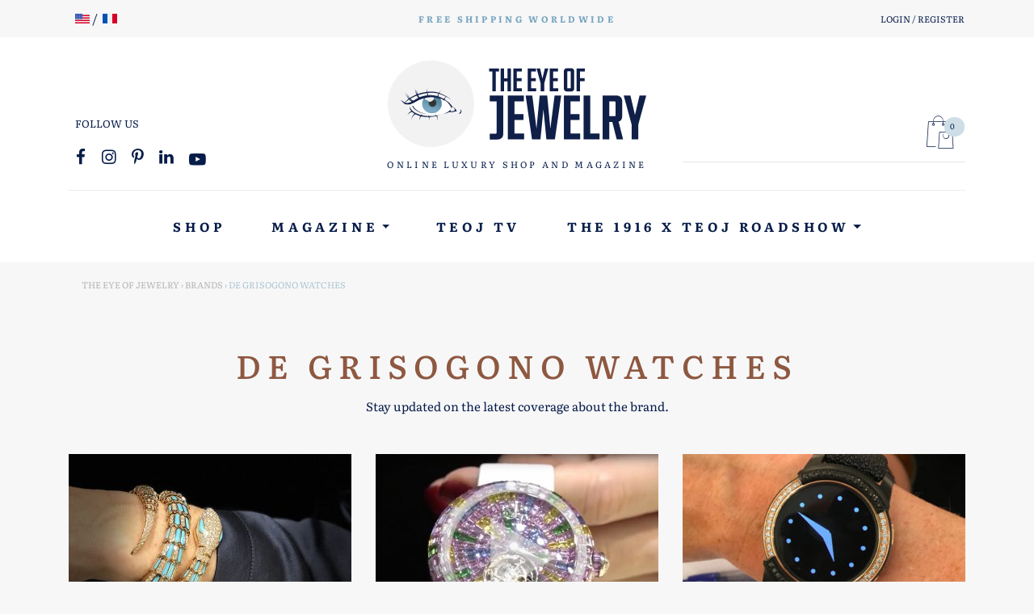

--- FILE ---
content_type: text/css; charset=utf-8
request_url: https://theeyeofjewelry.com/wp-content/themes/teoj/assets/css/woocommerce.css?ver=1.0
body_size: 2375
content:
.woocommerce #respond input#submit.alt.disabled, .woocommerce #respond input#submit.alt.disabled:hover, .woocommerce #respond input#submit.alt:disabled, .woocommerce #respond input#submit.alt:disabled:hover, .woocommerce #respond input#submit.alt:disabled[disabled], .woocommerce #respond input#submit.alt:disabled[disabled]:hover, .woocommerce a.button.alt.disabled, .woocommerce a.button.alt.disabled:hover, .woocommerce a.button.alt:disabled, .woocommerce a.button.alt:disabled:hover, .woocommerce a.button.alt:disabled[disabled], .woocommerce a.button.alt:disabled[disabled]:hover, .woocommerce button.button.alt.disabled, .woocommerce button.button.alt.disabled:hover, .woocommerce button.button.alt:disabled, .woocommerce button.button.alt:disabled:hover, .woocommerce button.button.alt:disabled[disabled], .woocommerce button.button.alt:disabled[disabled]:hover, .woocommerce input.button.alt.disabled, .woocommerce input.button.alt.disabled:hover, .woocommerce input.button.alt:disabled, .woocommerce input.button.alt:disabled:hover, .woocommerce input.button.alt:disabled[disabled], .woocommerce input.button.alt:disabled[disabled]:hover {
	background-color: #071D49;
}
.woocommerce ul.products li.product .h2, .woocommerce ul.products li.product .h3 {
	font-size: 1em;
	margin: 0;
	padding: .5em 0;
}
.woocommerce .cart .button, .woocommerce .cart input.button {
	width: auto;
}
#add_payment_method table.cart td.actions .coupon .input-text, .woocommerce-cart table.cart td.actions .coupon .input-text, .woocommerce-checkout table.cart td.actions .coupon .input-text, .woocommerce-checkout #payment div.payment_box input.input-text {
	border: 1px solid #e6e6e6;
}
.woocommerce table.shop_table tbody th, .woocommerce table.shop_table tfoot td, .woocommerce table.shop_table tfoot th {
	border-top: 1px solid #e6e6e6;
}
.woocommerce form.checkout_coupon, .woocommerce form.login, .woocommerce form.register, .woocommerce table.shop_table, .select2-container--default .select2-selection--single {
	border: 1px solid #e6e6e6;
	border-radius: 0;
}
#customer_login h2 {
	font-size: 21px;
	text-align: center;
}
.woocommerce #content table.cart td.actions .input-text, .woocommerce table.cart td.actions .input-text, .woocommerce-page #content table.cart td.actions .input-text, .woocommerce-page table.cart td.actions .input-text {
	padding: .75rem 1rem;
	width: 200px;
}
#payment .form-row {
	display: block;
}
.woocommerce div.product .product_title {
	font-size: 35px;
}
.woocommerce div.product p.price, .woocommerce div.product span.price {
	color: #8e5840;
	margin: 1rem 0 2rem;
}
.woocommerce-price-suffix {
	color: #071D49;
	font-weight: 300;
}
.woocommerce div.product p.stock {
	color: #76a4be;
	font-size: 11px;
	text-transform: uppercase;
}
.woocommerce div.product div.images .flex-control-thumbs li {
	display: inline-block;
	float: none;
	width: 23.877%;
}
.woocommerce div.product div.images ol.flex-control-nav {
	margin-top: .5rem;
}
.product_meta {
	font-size: 10px;
	text-transform: uppercase;
}
.woocommerce div.product form.cart, .product_meta {
	margin-bottom: 1rem;
}
.product_meta a {
	color: #071D49;
	text-decoration: underline;
}
.woocommerce div.product form.cart .variations label {
	font-weight: 500;
	margin-bottom: 0;
	position: relative;
}
.woocommerce div.product form.cart .variations label:after {
	color: #790000;
	content: '*';
	margin-left: 4px;
}
.manufacturing-time, .available-on-backorder {
	display: inline-block;
}
.manufacturing-time + .available-on-backorder {
	margin-left: 5px;
}
.manufacturing-time + .available-on-backorder:before {
	content: '-';
	margin-right: 5px;
}
.woocommerce div.product form.cart:not(.variations_form) {
	margin-top: 1rem;
}
.single_add_to_cart_button {
	font-size: 12px;
	font-weight: 700;
	padding: 1rem 3rem;
}
.woocommerce div.product form.cart div.quantity {
	display: inline-block;
	float: none;
	vertical-align: middle;
}
.woocommerce div.product form.cart .button {
	float: none;
}
.woocommerce-variation-add-to-cart {
	display: inline-block;
}
.woocommerce div.product .woocommerce-tabs ul.tabs {
	margin: 0 0 1rem;
}
.woocommerce div.product .woocommerce-tabs ul.tabs li, .woocommerce div.product .woocommerce-tabs ul.tabs li:after, .woocommerce div.product .woocommerce-tabs ul.tabs li:before {
	border: 0;
	content: none;
}
.woocommerce div.product .woocommerce-tabs ul.tabs:before {
	border-bottom: 1px solid #cedce4;
}
.woocommerce div.product .woocommerce-tabs ul.tabs li {
	background-color: transparent;
	border-radius: 0;
	margin: 0;
}
.woocommerce div.product .woocommerce-tabs ul.tabs li.active {
	background: transparent;
	border: 1px solid #cedce4;
	border-bottom-color: #f7f7f8;
}
.woocommerce div.product .woocommerce-tabs ul.tabs li a {
	font-size: 13px;
	font-weight: 500;
	padding: 1rem .5rem;
	text-transform: uppercase;
}
.woocommerce div.product .woocommerce-tabs ul.tabs li.active a {
	color: #76a4be;
}
.related {
	background-color: #fff;
}
.related h2 {
	color: #8e5840;
	font-size: 24px;
}
.woocommerce table.shop_attributes {
	background-color: #fbfbfc;
}
.woocommerce table.shop_attributes tr:nth-child(2n) td, .woocommerce table.shop_attributes tr:nth-child(2n) th {
	background: transparent;
}
.woocommerce table.shop_attributes th, .woocommerce table.shop_attributes td {
	border-bottom: 2px solid #f7f7f8;
	padding: 12px;
}
.woocommerce table.shop_attributes th, .woocommerce table.shop_table th {
	color: #76a4be;
	font-size: 12px;
	font-weight: 500;
	letter-spacing: .1em;
	text-transform: uppercase;
}
.woocommerce table.shop_attributes td {
	font-size: 13px;
	font-style: normal;
}
.woocommerce .quantity, .woocommerce table.shop_table td.product-quantity {
	position: relative;
}
.woocommerce .quantity .minus {
	background-color:transparent;
	background-image:none;
	border:0;
	bottom:0;
	color:#c2c2c2;
	cursor:pointer;
	display:block;
	font-weight:700;
	height:18px;
	line-height:1;
	margin:0;
	overflow:visible;
	padding:0;
	position:absolute;
	right:0;
	text-align:center;
	text-decoration:none;
	text-decoration:none;
	text-shadow:none;
	width:1.387em
}
.woocommerce .quantity .plus {
	background-color:transparent;
	background-image:none;
	border:0;
	border-bottom:0;
	color:#c2c2c2;
	cursor:pointer;
	display:block;
	font-weight:700;
	height:21.5px;
	line-height:1;
	margin:0;
	overflow:visible;
	padding:0;
	position:absolute;
	right:0;
	text-align:center;
	text-decoration:none;
	text-decoration:none;
	text-shadow:none;
	top:0;
	width:1.387em
}
.woocommerce .quantity input.qty {
	-moz-appearance:textfield;
	border:0;
	border-right:0;
	float:left;
	height: 43px;
	margin:0;
	padding:0;
	text-align:center;
	width: 50px
}
.woocommerce .quantity .plus:hover, .woocommerce .quantity .minus:hover, .woocommerce-page .quantity .plus:hover, .woocommerce-page .quantity .minus:hover {
	background-color: transparent;
	color: #c2c2c2;
}
.woocommerce .quantity input[type="number"] {
	font-weight: 300;
	padding-right: 0.6em;
}
.woocommerce .quantity noindex:-o-prefocus {
	padding-right:1.2em
}
.cart-collaterals {
	margin-top: 3rem;
}
.woocommerce a.remove {
	color: #8e5840 !important;
	line-height: 10px;
	padding: 4px;
}
.woocommerce a.remove:hover {
	background: #8e5840;
}
.woocommerce-checkout .woocommerce form .form-row {
	flex-flow: column;
	margin: 0 0 1rem;
	padding: .5rem 0;
}
.woocommerce form .form-row .required {
	color: #8e5840;
}
.woocommerce form.checkout_coupon, .woocommerce form.login, .woocommerce form.register, .woocommerce table.shop_table, .select2-container--default .select2-selection--single, #add_payment_method .cart-collaterals .cart_totals tr td, #add_payment_method .cart-collaterals .cart_totals tr th, .woocommerce-cart .cart-collaterals .cart_totals tr td, .woocommerce-cart .cart-collaterals .cart_totals tr th, .woocommerce-checkout .cart-collaterals .cart_totals tr td, .woocommerce-checkout .cart-collaterals .cart_totals tr th, .select2-dropdown, .select2-container--default .select2-search--dropdown .select2-search__field, .woocommerce-checkout #payment ul.payment_methods, .woocommerce table.shop_table td {
	border-color: #e6e6e6;
}
.select2-dropdown {
	border-radius: 0;
	font-size: 14px;
}
.select2-container--default .select2-results__option--highlighted[aria-selected], .select2-container--default .select2-results__option--highlighted[data-selected] {
	background-color: #abc5d2;
}
#order_review {
	background-color: #fff;
}
#add_payment_method #payment, .woocommerce-cart #payment, .woocommerce-checkout #payment {
	background-color: transparent;
	border-radius: 0;
}
#add_payment_method #payment div.payment_box, .woocommerce-cart #payment div.payment_box, .woocommerce-checkout #payment div.payment_box, .woocommerce-terms-and-conditions {
	background-color: #f7f7f8;
}
#add_payment_method #payment div.payment_box::before, .woocommerce-cart #payment div.payment_box::before, .woocommerce-checkout #payment div.payment_box::before {
	border: 1em solid #f7f7f8;
	border-top-color: rgb(223, 220, 222);
	border-right-color: rgb(223, 220, 222);
	border-left-color: rgb(223, 220, 222);
	border-right-color: transparent;
	border-left-color: transparent;
	border-top-color: transparent;
}
#add_payment_method #payment div.payment_box .form-row, .woocommerce-cart #payment div.payment_box .form-row, .woocommerce-checkout #payment div.payment_box .form-row {
	margin: 0;
}
.woocommerce-terms-and-conditions {
	border: 1px solid #f7f7f8;
	box-shadow: none;
}
.woocommerce-info:before {
	color: #76a4be;
}
.woocommerce-info {
	border-top-color: #76a4be;
}
#rememberme {
	margin-left: .5em;
}
.woocommerce form .form-row .input-checkbox {
	margin: 0;
}
.form-control:focus, .wc-payment-form .input-text:focus {
	border: 1px solid #76a4be !important;
	box-shadow: 0 0 0 .2rem rgba(119, 165, 191, 0.25);
	color: #071D49;
}
.wc-payment-form .input-text {
	padding: .75rem;
}
.lost_password {
	font-size: 11px;
}
.woocommerce form .form-row label {
	line-height: normal;
}
#place_order {
	padding: 1.375rem .75rem;
	width: 100%;
}
.woocommerce table.shop_table {
	margin-bottom: 1rem;
}
#ship-to-different-address {
	margin-top: 2rem;
}
.woocommerce table.shop_table td {
	font-size: 14px;
}
.woocommerce-error, .woocommerce-info, .woocommerce-message {
	background-color: #fff;
}
.woocommerce form .form-row textarea:focus {
	box-shadow: 0 0 0 .2rem rgba(119, 165, 191, 0.25);
}
.table thead th {
	border-bottom: 1px solid #ededed;
}
.woocommerce a.button, .woocommerce button.button, .woocommerce input.button, .woocommerce #respond input#submit.disabled, .woocommerce #respond input#submit:disabled, .woocommerce #respond input#submit:disabled[disabled], .woocommerce a.button.disabled, .woocommerce a.button:disabled, .woocommerce a.button:disabled[disabled], .woocommerce button.button.disabled, .woocommerce button.button:disabled, .woocommerce button.button:disabled[disabled], .woocommerce input.button.disabled, .woocommerce input.button:disabled, .woocommerce input.button:disabled[disabled] {
	padding: 1rem 3rem;
}
#email-notifications {
	font-weight: 500;
}
.yes-js .yith-wcwl-popup-content .yith-wcwl-popup-new {
	text-align: left;
}
.yith-wcwl-add-button {
	display: inline-flex !important;
}
.single_variation_wrap {
	display: inline-block;
	margin-top: 0;
	vertical-align: middle;
}
.woocommerce table.shop_table {
	border-collapse: collapse;
}
.woocommerce #payment ul.payment_methods li a.cvv2-help, #myaccount-content form.add-card a.cvv2-help {
	font-size: 11px !important;
}
.form-row-first {
	clear: both;
}
.credit-card {
	width: 40px;
}
.woocommerce div.product .woocommerce-tabs .panel {
	margin: 0 0 3rem;
}
.woocommerce-cart .wc-proceed-to-checkout a.checkout-button {
	background-color: #071D49;
	border-color: #071D49;
}
.woocommerce-cart .wc-proceed-to-checkout a.checkout-button:hover, .woocommerce-cart .wc-proceed-to-checkout a.checkout-button:focus {
	background-color: #abc5d2;
	border-color: #abc5d2;
}
.woocommerce-checkout-review-order-table {
	border: 0;
}
#ywev_vat_number_field span {
	font-size: 11px;
	padding: 5px 0 0 5px;
}
@media (max-width: 576px) {
	.woocommerce table.shop_table td {
		clear: both;
	}
	.woocommerce .quantity {
		float: right;
	}
}
@media (min-width: 576px) {
	.woocommerce-cart .quantity {
		position: absolute;
		top: calc(50% - 18px);
	}
}
.woocommerce-variation-availability {
	margin-bottom: 1rem;
}
.yith_wcsc_icon {
	width: 40px;
}
.woocommerce ul.products li.product .price {
	color: #8e5840;
	font-weight: 300;
}
.woocommerce ul.products .card-body {
	padding: 0;
}
.by-vendor-name {
	display: flex;
	font-size: .8rem;
	margin-bottom: 1rem;
}
.searchandfilter ul li {
	position: relative;
}
.sf-field-search:before {
	content: '\e900';
	font-family: 'teoj';
	position: absolute;
	right: 8px;
	top: calc(50% - 12px);
	z-index: 1;
}
.sf-field-search label, .sf-field-search input {
	width: 100%;
}
.woocommerce .woocommerce-result-count, .woocommerce-page .woocommerce-result-count {
	float: none;
	font-size: 80%;
	margin-bottom: 1.5rem;
}
.woocommerce div.product form.cart div.quantity.hidden {
	display: none;
}
.yith_wcmv_shipping_tab_title {
	font-weight: 700;
	margin-bottom: 1rem;
}
.single-post .entry-content ul.products {
	display: inline-flex;
}
.single-post .entry-content ul.products li.product {
	margin: 0 auto;
	text-align: center;
	width: 50%;
}
.password-input {
	width: 100%;
}